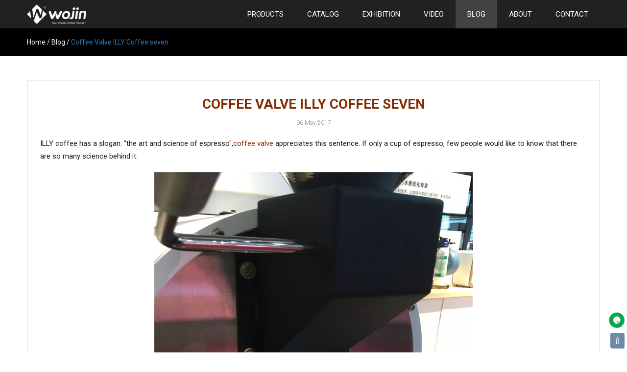

--- FILE ---
content_type: text/html
request_url: https://www.wojinvalve.com/blog/coffee-valve-illy-coffee-seven.html
body_size: 11162
content:
<!doctype html>
<html lang="en">
  <head>
    <meta charset="utf-8">
    <meta name="viewport" content="width=device-width">
    <title>Coffee Valve ILLY Coffee seven - Wojin</title>
    <meta name="keywords" content="coffee valve">
    <meta name="description" content="Coffee valve would like to share you this slogan,the art and science of espresso whcih from illy coffee.">
    <link rel="canonical" href="https://www.wojinvalve.com/blog/coffee-valve-illy-coffee-seven.html">
    <link rel="shortcut icon" href="https://www.wojinvalve.com/favicon.ico">
    <meta name="applicable-device" content="pc,mobile">
    <meta property="og:url" content="https://www.wojinvalve.com/blog/coffee-valve-illy-coffee-seven.html">
    <meta property="og:type" content="article">
    <meta property="og:title" content="Coffee Valve ILLY Coffee seven">
    <meta property="og:description" content="Coffee valve would like to share you this slogan,the art and science of espresso whcih from illy coffee.">
    <meta property="og:image" content="https://www.wojinvalve.com/images/share/leader.jpg">
    <meta property="og:image:secure_url" content="https://www.wojinvalve.com/images/share/leader.jpg">
    <meta property="og:image:type" content="image/jpeg">
    <meta property="og:image:width" content="1200">
    <meta property="og:image:height" content="630">
    <meta property="og:image:alt" content="Coffee Valve ILLY Coffee seven">
    <meta property="fb:app_id" content="1169711083213152">
    <meta name="twitter:card" content="summary">
    <meta name="twitter:site" content="@WJ_CoffeeValve">
    <meta name="twitter:title" content="Coffee Valve ILLY Coffee seven">
    <meta name="twitter:description" content="Coffee valve would like to share you this slogan,the art and science of espresso whcih from illy coffee.">
    <meta name="twitter:image" content="https://www.wojinvalve.com/images/share/leader.jpg">
    <link rel="apple-touch-icon" href="https://www.wojinvalve.com/images/assets/wojin-icon.jpg">
    <meta name="apple-mobile-web-app-title" content="Wojin">
    <link href="https://fonts.googleapis.com/css2?family=Playfair+Display:ital,wght@0,400..900;1,400..900&family=Roboto:ital,wght@0,100..900;1,100..900&display=swap" rel="stylesheet">
    <style type="text/css">
      body {
  font-family: 'Roboto', sans-serif;
  background: #fff;
  font-size: 15px;
  line-height: 26px;
  color: #221816;
  height: 100%;
  margin: 0;
}
a {
  color: #852c02;
  text-decoration: none;
}
a:hover, a:focus {
  text-decoration: none;
}
.hover-color-black {
  color: #000000;
}
.hover-color-footer {
  color: #adadad;
}
a.hover-color:hover, a.hover-color-black:hover, a.hover-color-footer:hover, .blog-title a:hover {
  color: #852c02;
}
/*Bootstrap*/
.container {
  padding-right:15px;
  padding-left:15px;
  margin-right:auto;
  margin-left:auto
}
.row {
  margin-right: -15px;
  margin-left: -15px;
}
.row-no-gutters {
  margin-right: 0;
  margin-left: 0;
}
.row-no-gutters [class*="col-"] {
  padding-right: 0;
  padding-left: 0;
}
@media (min-width:768px) {
  .container {
  width:750px
}
}
@media (min-width:992px) {
  .container {
  width:970px
}
}
@media (min-width:1200px) {
  .container {
  width:1170px
}
}
.col-lg-1,.col-lg-10,.col-lg-11,.col-lg-12,.col-lg-2,.col-lg-3,.col-lg-4,.col-lg-5,.col-lg-6,.col-lg-7,.col-lg-8,.col-lg-9,.col-md-1,.col-md-10,.col-md-11,.col-md-12,.col-md-2,.col-md-3,.col-md-4,.col-md-5,.col-md-6,.col-md-7,.col-md-8,.col-md-9,.col-sm-1,.col-sm-10,.col-sm-11,.col-sm-12,.col-sm-2,.col-sm-3,.col-sm-4,.col-sm-5,.col-sm-6,.col-sm-7,.col-sm-8,.col-sm-9,.col-xs-1,.col-xs-10,.col-xs-11,.col-xs-12,.col-xs-2,.col-xs-3,.col-xs-4,.col-xs-5,.col-xs-6,.col-xs-7,.col-xs-8,.col-xs-9 {
  padding-right:15px;
  padding-left:15px;
  box-sizing: border-box
}
.col-xs-1,.col-xs-10,.col-xs-11,.col-xs-12,.col-xs-2,.col-xs-3,.col-xs-4,.col-xs-5,.col-xs-6,.col-xs-7,.col-xs-8,.col-xs-9 {
  float:left
}
.col-xs-12 {
  width:100%
}
.col-xs-11 {
  width:91.66666667%
}
.col-xs-10 {
  width:83.33333333%
}
.col-xs-9 {
  width:75%
}
.col-xs-8 {
  width:66.66666667%
}
.col-xs-7 {
  width:58.33333333%
}
.col-xs-6 {
  width:50%
}
.col-xs-5 {
  width:41.66666667%
}
.col-xs-4 {
  width:33.33333333%
}
.col-xs-3 {
  width:25%
}
.col-xs-2 {
  width:16.66666667%
}
.col-xs-1 {
  width:8.33333333%
}
@media (min-width:768px) {
  .col-sm-1,.col-sm-10,.col-sm-11,.col-sm-12,.col-sm-2,.col-sm-3,.col-sm-4,.col-sm-5,.col-sm-6,.col-sm-7,.col-sm-8,.col-sm-9 {
  float:left
}
.col-sm-12 {
  width:100%
}
.col-sm-11 {
  width:91.66666667%
}
.col-sm-10 {
  width:83.33333333%
}
.col-sm-9 {
  width:75%
}
.col-sm-8 {
  width:66.66666667%
}
.col-sm-7 {
  width:58.33333333%
}
.col-sm-6 {
  width:50%
}
.col-sm-5 {
  width:41.66666667%
}
.col-sm-4 {
  width:33.33333333%
}
.col-sm-3 {
  width:25%
}
.col-sm-2 {
  width:16.66666667%
}
.col-sm-1 {
  width:8.33333333%
}
}
@media (min-width:992px) {
  .col-md-1,.col-md-10,.col-md-11,.col-md-12,.col-md-2,.col-md-3,.col-md-4,.col-md-5,.col-md-6,.col-md-7,.col-md-8,.col-md-9 {
  float:left
}
.col-md-12 {
  width:100%
}
.col-md-11 {
  width:91.66666667%
}
.col-md-10 {
  width:83.33333333%
}
.col-md-9 {
  width:75%
}
.col-md-8 {
  width:66.66666667%
}
.col-md-7 {
  width:58.33333333%
}
.col-md-6 {
  width:50%
}
.col-md-5 {
  width:41.66666667%
}
.col-md-4 {
  width:33.33333333%
}
.col-md-3 {
  width:25%
}
.col-md-2 {
  width:16.66666667%
}
.col-md-1 {
  width:8.33333333%
}
}
@media (min-width:1200px) {
  .col-lg-1,.col-lg-10,.col-lg-11,.col-lg-12,.col-lg-2,.col-lg-3,.col-lg-4,.col-lg-5,.col-lg-6,.col-lg-7,.col-lg-8,.col-lg-9 {
  float:left
}
.col-lg-12 {
  width:100%
}
.col-lg-11 {
  width:91.66666667%
}
.col-lg-10 {
  width:83.33333333%
}
.col-lg-9 {
  width:75%
}
.col-lg-8 {
  width:66.66666667%
}
.col-lg-7 {
  width:58.33333333%
}
.col-lg-6 {
  width:50%
}
.col-lg-5 {
  width:41.66666667%
}
.col-lg-4 {
  width:33.33333333%
}
.col-lg-3 {
  width:25%
}
.col-lg-2 {
  width:16.66666667%
}
.col-lg-1 {
  width:8.33333333%
}
}
.container:after,.container:before,.row:after,.row:before {
  display:table;
  clear:both;
  content:" "
}
.hidden {
  display: none;
}
@media (max-width: 767px) {
  .hidden-xs {
    display: none;
  }
}
@media (min-width: 768px) and (max-width: 991px) {
  .hidden-sm {
    display: none;
  }
}
@media (min-width: 992px) and (max-width: 1199px) {
  .hidden-md {
    display: none;
  }
}
@media (min-width: 1200px) {
  .hidden-lg {
    display: none;
  }
}
/*Navigation*/
.luxbar-fixed {
  width: 100%;
  position: fixed;
  top: 0;
  left: 0;
  text-transform: uppercase;
  z-index: 1000;
  box-shadow: 0 1px 3px rgba(0, 0, 0, 0.12), 0 1px 2px rgba(0, 0, 0, 0.24); }

.luxbar-hamburger span, .luxbar-hamburger span::before, .luxbar-hamburger span::after {
  display: block;
  height: 2px;
  width: 26px;
  transition: 0.6s ease; }

.luxbar-checkbox:checked ~ .luxbar-menu li .luxbar-hamburger span {
  background-color: transparent; }
  .luxbar-checkbox:checked ~ .luxbar-menu li .luxbar-hamburger span::before, .luxbar-checkbox:checked ~ .luxbar-menu li .luxbar-hamburger span::after {
  margin-top: 0; }

.luxbar-header {
  display: flex;
  flex-direction: row;
  justify-content: space-between;
  align-items: center;
  height: 58px; }

.luxbar-menu-left .luxbar-navigation, .luxbar-menu-left .luxbar-header {
  justify-content: flex-start; }

.luxbar-menu-right .luxbar-hamburger {
  margin-left: auto; }

.luxbar-brand {
  font-size: 1.6em;
  padding: 18px 24px 18px 24px; }

.luxbar-menu {
  min-height: 58px;
  transition: 0.6s ease;
  width: 100%; }

.luxbar-navigation {
  display: flex;
  flex-direction: column;
  list-style: none;
  padding-left: 0;
  margin: 0; }

.luxbar-menu a,
.luxbar-item a {
  text-decoration: none;
  color: inherit;
  cursor: pointer; }

.luxbar-item {
  height: 58px; }
  .luxbar-item a {
  padding: 16px 24px 16px 24px;
  display: block; }

.luxbar-hamburger {
  padding: 18px 24px 18px 24px;
  position: relative;
  cursor: pointer; }
  .luxbar-hamburger span::before, .luxbar-hamburger span::after {
  content: '';
  position: absolute; }
  .luxbar-hamburger span::before {
  margin-top: -8px; }
  .luxbar-hamburger span::after {
  margin-top: 8px; }

.luxbar-checkbox {
  display: none; }
  .luxbar-checkbox:not(:checked) ~ .luxbar-menu {
  overflow: hidden;
  height: 58px; }
  .luxbar-checkbox:checked ~ .luxbar-menu {
  transition: height 0.6s ease;
  height: 100vh;
  overflow: auto; }

.dropdown {
  position: relative;
  height: auto;
  min-height: 58px; }
  .dropdown:hover > ul {
  position: relative;
  display: block;
  min-width: 100%; }
  .dropdown > a::after {
  position: absolute;
  content: '';
  right: 10px;
  top: 25px;
  border-width: 5px 5px 0;
  border-color: transparent;
  border-style: solid; }
  .dropdown > ul {
  display: block;
  overflow-x: hidden;
  list-style: none;
  padding: 0; }
  .dropdown > ul .luxbar-item {
    min-width: 100%;
    height: 29px;
    padding: 5px 10px 5px 40px; }
    .dropdown > ul .luxbar-item a {
    min-height: 29px;
    line-height: 29px;
    padding: 0; }

@media screen and (min-width: 992px) {
  .luxbar-navigation {
  flex-flow: row;
  justify-content: flex-end; }

  .luxbar-hamburger {
  display: none; }

  .luxbar-checkbox:not(:checked) ~ .luxbar-menu {
  overflow: visible; }
  .luxbar-checkbox:checked ~ .luxbar-menu {
  height: 58px; }

  .luxbar-menu .luxbar-item {
  border-top: 0; }

  .luxbar-menu-right .luxbar-header {
  margin-right: auto; }

  .dropdown {
  height: 58px; }
  .dropdown:hover > ul {
    position: absolute;
    left: 0;
    top: 58px;
    padding: 0; }
  .dropdown > ul {
    display: none; }
    .dropdown > ul .luxbar-item {
    padding: 5px 10px; }
    .dropdown > ul .luxbar-item a {
      white-space: nowrap; } }
.luxbar-checkbox:checked + .luxbar-menu .luxbar-hamburger-doublespin span::before {
  transform: rotate(225deg); }
.luxbar-checkbox:checked + .luxbar-menu .luxbar-hamburger-doublespin span::after {
  transform: rotate(-225deg); }

.luxbar-checkbox:checked + .luxbar-menu .luxbar-hamburger-spin span::before {
  transform: rotate(45deg); }
.luxbar-checkbox:checked + .luxbar-menu .luxbar-hamburger-spin span::after {
  transform: rotate(-45deg); }

/*Navigation Color Dark*/
.luxbar-menu-dark,
.luxbar-menu-dark .dropdown ul {
  background-color: #212121;
  color: #fff; }

.luxbar-menu-dark .active,
.luxbar-menu-dark .luxbar-item:hover {
  background-color: #424242; }
.luxbar-menu-dark .luxbar-hamburger span,
.luxbar-menu-dark .luxbar-hamburger span::before,
.luxbar-menu-dark .luxbar-hamburger span::after {
  background-color: #fff; }
/*Typography*/
h1 {
  margin-top: 0;
}
h1 a {
  font-weight: inherit;
}
p {
  margin: 0 0 16px;
  font-weight: 400;
}
.title-3 {
  font-size: 28px;
  line-height: 34px;
  margin-bottom: 8px;
  font-weight: bold;
}
.title-4 {
  font-size: 21px;
  line-height: 30px;
  margin-bottom: 10px;
  font-weight: bold;
}
.font-size-12 {
  font-size: 12px;
}
.font-size-14 {
  font-size: 14px;
}
.font-size-18 {
  font-size: 18px;
}
.font-size-20 {
  font-size: 20px;
}
.font-size-25 {
  font-size: 25px;
  line-height: 35px;
}
.font-size-30 {
  font-size: 30px;
  line-height: 38px;
}
.font-size-35 {
  font-size: 35px;
}
.font-weight-300 {
  font-weight: 300;
}
.font-weight-400 {
  font-weight: 400;
}
.text-center {
  text-align: center;
}
.text-uppercase {
  text-transform: uppercase;
}
.text-justify {
  text-align: justify;
}
.text-brown {
  color: #852c02;
}
.text-blue {
  color: #337ab7;
}
.text-white {
  color: #ffffff;
}
.text-black {
  color: #000000;
}
.text-gery {
  color: #a2a2a2;
}
.text-221816 {
  color: #221816;
}
.text-light-black {
  color: #000000;
  opacity: 0.5;
}
.bg-nav {
  position: absolute;
  width: 100%;
  background-color: #000000;
  opacity: 0.8;
  z-index: 100;
}
.bg-grey {
  background-color: #f0f0f0;
}
.bg-white {
  background-color: #ffffff;
}
.bg-black {
  background-color: #000000;
}
.bg-212121 {
  background-color: #212121;
}
.alert-yellow {
  padding: 15px;
  margin-bottom: 20px;
  border: 1px solid transparent;
  border-radius: 4px;
  color: #000000;
  background-color: #fcf8e3;
  border-color: #faebcc;
}
/*Breadcrumb*/
.breadcrumb {
  color: #ffffff;
  padding: 15px 15px;
  font-size: 14px;
  margin-top: 0px;
  margin-bottom: 0px;
  list-style: none;
  border-radius: 4px;
}
.breadcrumb a {
  color: #ffffff;
}
.breadcrumb > li {
  display: inline-block;
}
.breadcrumb > .active {
  color: #337ab7;
}
/*image*/
img {
  vertical-align: middle;
}
.img-responsive,
.thumbnail > img,
.thumbnail a > img,
.carousel-inner > .item > img,
.carousel-inner > .item > a > img {
  display: block;
  max-width: 100%;
  height: auto;
}
.image-margin-center {
  margin: 0 auto 0 auto;
}
.img-width-39 {
  max-width: 39px;
}
.img-width-100 {
  max-width: 100px;
}
.img-width-200 {
  max-width: 200px;
}
.img-width-200 {
  max-width: 200px;
}
.img-width-300 {
  max-width: 300px;
}
.img-width-400 {
  max-width: 400px;
}
.img-width-450 {
  max-width: 450px;
}
.img-width-500 {
  max-width: 500px;
}
.img-width-600 {
  max-width: 600px;
}
.img-width-640 {
  max-width: 640px;
}
.img-width-650 {
  max-width: 650px;
}
.img-width-700 {
  max-width: 700px;
}
.img-width-750 {
  max-width: 750px;
}
.img-width-800 {
  max-width: 800px;
}
.img-rounded {
  border-radius: 14px;
}
.border-top-radius {
  border-top-left-radius: 14px;
  border-top-right-radius: 14px;
}
.img-pr {
  position: relative;
}
.img-text {
  position: absolute;
  color: #ffffff;
  left: 50%;
  top: 50%;
  transform: translate(-50%, -50%);
  z-index: 1;
}
@media (max-width: 767px) {
  .img-text {
    width: 90%;
  }
}
@media (min-width: 768px) and (max-width: 991px) {
  .img-text {
    width: 90%;
  }
}
/*margin*/
.margin-top-10 {
  margin-top: 10px;
}
.margin-top-20 {
  margin-top: 20px;
}
.margin-top-30 {
  margin-top: 30px;
}
.margin-top-40 {
  margin-top: 40px;
}
.margin-top-50 {
  margin-top: 50px;
}
.margin-top-58 {
  margin-top: 58px;
}
.margin-top-70 {
  margin-top: 70px;
}
.margin-btm-0 {
  margin-bottom: 0px;
}
.margin-btm-10 {
  margin-bottom: 10px;
}
.margin-btm-20 {
  margin-bottom: 20px;
}
.margin-btm-30 {
  margin-bottom: 30px;
}
.margin-btm-40 {
  margin-bottom: 40px;
}
.margin-btm-50 {
  margin-bottom: 50px;
}
.margin-btm-60 {
  margin-bottom: 60px;
}
.margin-right-8 {
  margin-right: 8px;
}
.margin-right-15 {
  margin-right: 15px;
}
.padding-top-30 {
  padding-top: 30px;
}
.padding-top-40 {
  padding-top: 40px;
}
.padding-top-50 {
  padding-top: 50px;
}
.padding-btm-20 {
  padding-bottom: 20px;
}
.padding-btm-30 {
  padding-bottom: 30px;
}
.padding-btm-40 {
  padding-bottom: 40px;
}
.padding-btm-50 {
  padding-bottom: 50px;
}
.padding-produsts-list {
  padding: 50px 0px 20px;
}
.padding-products-title {
  padding: 20px 20px 4px;
}
.padding-right-15 {
  padding-right: 15px;
}
/*buttons*/
.btn {
  display: inline-block;
  padding: 6px 12px;
  margin-bottom: 0;
  font-size: 14px;
  font-weight: normal;
  line-height: 1.42857143;
  text-align: center;
  white-space: nowrap;
  vertical-align: middle;
  -ms-touch-action: manipulation;
      touch-action: manipulation;
  cursor: pointer;
  -webkit-user-select: none;
     -moz-user-select: none;
      -ms-user-select: none;
          user-select: none;
  background-image: none;
  border: 1px solid transparent;
  border-radius: 4px;
  -webkit-appearance: none;
}
.btn:hover, .btn:focus {
  color: #333;
  text-decoration: none;
}
.btn-white {
  color: #3e3a39;
  font-family: 'Playfair Display', serif;
  font-size: 15px;
  background-color: #fff;
  border-color: #ccc;
}
.btn-white:focus,
.btn-white.focus {
  color: #fff;
  background-color: #852c02;
  border-color: #852c02;
}
.btn-white:hover {
  color: #fff;
  background-color: #852c02;
  border-color: #852c02;
}
.btn-brown {
  color: #fff;
  font-family: 'Playfair Display', serif;
  font-size: 15px;
  background-color: #852c02;
  border-color: #852c02;
}
.btn-brown:focus,
.btn-brown.focus {
  color: #3e3a39;
  background-color: #fff;
  border-color: #ccc;
}
.btn-brown:hover {
  color: #3e3a39;
  background-color: #fff;
  border-color: #ccc;
}
.btn-radius {
  padding: 8px 60px;
  -webkit-border-radius: 30px;
  -moz-border-radius: 30px;
  -ms-border-radius: 30px;
  border-radius: 30px;
}
/*home*/
.home-title {
  font-family: 'Playfair Display', serif;
  font-size: 30px;
  font-weight: 700;
}
/*about*/
@media (max-width: 767px) {
  .about-logo {
    padding: 10px 20px;
    width: 60%;
    height: 60%;
  }
}
@media (min-width: 768px) and (max-width: 991px) {
  .about-logo {
    padding: 10px 20px;
    width: 50%;
    height: 50%;
  }
}
@media (min-width: 992px) and (max-width: 1199px) {
  .about-logo {
    padding: 95px 20px;
  }
}
@media (min-width: 1200px) {
  .about-logo {
    padding: 59px 20px;
  }
}
/*Products*/
@media (min-width: 992px) and (max-width: 1199px) {
  .products-text-padding {
    padding-left: 10px;
    padding-right: 10px;
  }
}
@media (min-width: 1200px) {
  .products-text-padding {
    padding-left: 50px;
    padding-right: 50px;
  }
}
/*zhedie*/
.zhedie {
  background-color: #ffffff;
  overflow: hidden;
  margin: auto;
}
.zhedie-item {
  border-bottom: 1px solid #eee;
}
.zhedie-header {
  background-color: #ffffff;
  cursor: pointer;
  padding: 10px 14px 10px 2px;
  transition: background-color 0.3s;
  font-size: 15px;
  font-weight: 700;
  display: flex;
  align-items: center;
  justify-content: space-between;
}
.zhedie-symbol {
  font-size: 18px;
  transition: transform 0.2s ease;
}
.zhedie-item.active .zhedie-symbol::before {
  content: '-';
}
.zhedie-item:not(.active) .zhedie-symbol::before {
  content: '+';
}
.zhedie-content {
  max-height: 0;
  overflow: hidden;
  transition: max-height 0.3s ease;
  padding: 0 14px;
  font-size: 14px;
  background-color: #ffffff;
}
.zhedie-content p {
  margin: 0px 0px 10px;
}
.zhedie-item.active .zhedie-content {
  
}
/*blog*/
.blog-title {
  font-family: 'Playfair Display', serif;
  margin-bottom: 15px;
  color: #852c02;
  font-size: 25px;
}
.blog-info {
  font-size: 12px;
  color: #000000;
  font-weight: 300;
  opacity: 0.5;
}
.blog-description {
  font-size: 15px;
  color: #6d6d6d;
  font-weight: 300;
}
.blog-post-section {
  border: 2px solid #eee;
  padding: 30px 25px 0px;
}
/*error*/
.error-title {
  font-size: 168px;
  font-weight: 800;
  margin-top: 120px;
  margin-bottom: 100px;
}
/*footer*/
.footer {
  background-color: #313131;
  color: #969696;
  padding: 50px 0 20px;
  font-weight: 300;
}
/*whatsapp*/
.whatsapp-talk {
  position: fixed;
  z-index: 1000;
  bottom: 50px;
  right: 5px;
  opacity: 1;
  cursor: pointer;
}
/*back to top*/
.back-to-top {
  position: fixed;
  z-index: 1000;
  bottom: 8px;
  right: 5px;
  opacity: 1;
  cursor: pointer;
}
.btn-back-to-top {
  font-size: 20px;
  background-color: #6d8aa5;
  padding: 2px 6px;
  border-radius: 4px;
  line-height: 28px;
}
.hover-back-to-top, a.hover-back-to-top:hover, a.hover-back-to-top:focus {
  color: #ffffff;
}
/*choose video*/
.choose-control {
  width: 100%;
  height: 45px;
  padding: 0px 12px;
  font-size: 14px;
  color: #212529;
  background-color: #fff;
  border: 1px solid #cccccc;
  border-radius: 4px;
  box-sizing: border-box;
  -webkit-appearance: none;
}
/*embed*/
.embed-responsive {
  position: relative;
  display: block;
  height: 0;
  padding: 0;
  overflow: hidden;
}
.embed-responsive .embed-responsive-item,
.embed-responsive iframe,
.embed-responsive embed,
.embed-responsive object,
.embed-responsive video {
  position: absolute;
  top: 0;
  bottom: 0;
  left: 0;
  width: 100%;
  height: 100%;
  border: 0;
}
.embed-responsive-16by9 {
  padding-bottom: 56.25%;
}
/*Form*/
.form-control {
  width: 100%;
  height: 34px;
  padding: 0px 12px;
  font-size: 14px;
  background-color: #fff;
  border: 1px solid #cccccc;
  border-radius: 4px;
  box-sizing: border-box;
  -webkit-appearance: none;
}
.form-control[readonly] {
  background-color: #eee;
  opacity: 1;
}
.input-group {
  width: 100%;
  display: table;
  margin-bottom: 20px;
}
.input-group-addon {
  display: table-cell;
  vertical-align: middle;
  padding: 0px 8px;
  font-size: 14px;
  text-align: center;
  background-color: #eeeeee;
  border: 1px solid #cccccc;
  border-radius: 4px;
  width: 30%;
  color: #212126;
}
.input-group .form-control:first-child,
.input-group-addon:first-child {
  border-bottom-right-radius: 0;
  border-top-right-radius: 0;
}
.input-group-addon:first-child {
  border-right: 0;
}
.input-group .form-control:last-child {
  border-bottom-left-radius: 0;
  border-top-left-radius: 0;
}
input,select,textarea {
  font-family: 'Roboto', sans-serif;
}
/*cookie*/
.cookie-bar {
  bottom: 0;
  width: 100%;
  background-color: #f2f2f2;
  box-shadow: 0 -1px 10px 0 rgba(172, 171, 171, .3);
}
    </style>
    <script type="application/ld+json">
      {
        "@context": "http://schema.org",
        "@type": "NewsArticle",
        "mainEntityOfPage": "https://www.wojinvalve.com/blog/coffee-valve-illy-coffee-seven.html",
        "headline": "Coffee Valve ILLY Coffee seven",
        "datePublished": "2017-05-06T00:00:00+00:00",
        "dateModified": "2017-05-06T00:00:00+00:00",
        "description": "Coffee valve would like to share you this slogan,the art and science of espresso whcih from illy coffee.",
        "keywords": "coffee valve",
        "author": {
          "@type": "Person",
          "name": "Wojin",
          "url": "https://www.wojinvalve.com/company-profile/"
        },
        "image": {
          "@type": "ImageObject",
          "url": "https://www.wojinvalve.com/images/blog/coffee-valve-illy-coffee-seven.jpg",
          "width": 750,
          "height": 466
        },
        "publisher": {
          "@type": "Organization",
          "name": "Wojin",
          "logo": {
            "@type": "ImageObject",
            "url": "https://www.wojinvalve.com/images/assets/logo.jpg",
            "width": 181,
            "height": 60
          }
        }
      }
    </script>
    <script type="application/ld+json">
      {
        "@context": "https://schema.org",
        "@type": "LocalBusiness",
        "image": "https://www.wojinvalve.com/images/about/company-profile-1.jpg",
        "name": "Wojin",
        "address": {
          "@type": "PostalAddress",
          "streetAddress": "Unit 3, No.1, West Side of Jielong Street, Jiyue Industrial Zone, Leliu Port, Xinming Village, Leliu Town, Shunde District",
          "addressLocality": "Foshan",
          "addressRegion": "GD",
          "postalCode": "528300",
          "addressCountry": "CN"
        },
        "geo": {
          "@type": "GeoCoordinates",
          "latitude": 22.874722,
          "longitude": 113.147639
        },
        "url": "https://www.wojinvalve.com",
        "email": "sales@wojinvalve.com",
        "telephone": "+8613825559141",
        "priceRange": "$$$"
      }
    </script>
    <script type="application/ld+json">
      {
        "@context": "https://schema.org",
        "@type": "Organization",
        "url": "https://www.wojinvalve.com",
        "logo": "https://www.wojinvalve.com/images/assets/wojin-logo.png",
        "contactPoint": [{
          "@type": "ContactPoint",
          "telephone": "+86-138-2555-9141",
          "contactType": "sales"
        }]
      }
    </script>
    <script type="application/ld+json">
      {
        "@context": "https://schema.org",
        "@type": "BreadcrumbList",
        "itemListElement": [{
          "@type": "ListItem",
          "position": 1,
          "name": "Home",
          "item": "https://www.wojinvalve.com"
        },{
          "@type": "ListItem",
          "position": 2,
          "name": "Blog",
          "item": "https://www.wojinvalve.com/blog/"
        },{
          "@type": "ListItem",
          "position": 3,
          "name": "Coffee Valve ILLY Coffee seven",
          "item": "https://www.wojinvalve.com/blog/coffee-valve-illy-coffee-seven.html"
        }]
      }
    </script>
    <script>
      window.dataLayer = window.dataLayer || [];
      function gtag() { dataLayer.push(arguments); }
      gtag('consent', 'default', {
        analytics_storage: 'denied',
        ad_storage: 'denied',
        ad_user_data: 'denied',
        ad_personalization: 'denied',
        wait_for_update: 500,
        region: [
          'CA', 'US-CA', 'AT', 'BE', 'BG', 'HR', 'CY', 'CZ', 'DK', 'EE', 'FI', 'FR', 'DE', 'GR', 'HU', 'IE', 'IT', 'LV', 'LT', 'LU', 'MT', 'NL', 'PL', 'PT', 'RO', 'SK', 'SI', 'ES', 'SE', 'GB'
        ],
      });
      gtag('set', 'url_passthrough', true);
      gtag('set', 'ads_data_redaction', true);
    </script>
    <script>
      if (localStorage['gtag.consent.option'] !== undefined) {
        const option = JSON.parse(localStorage['gtag.consent.option']);
        gtag('consent', 'update', option);
      }
    </script>
    <script>
      window.addEventListener('load',function() {
        document.addEventListener('click', function (e) {
        const btnAcceptCookie = e.target.closest('#cookie-bar > div > button.btn.btn-brown.btn-radius.margin-right-15');
          if (btnAcceptCookie === null) return;
          const option = {
            'analytics_storage': 'granted',
            'ad_storage': 'granted',
            'ad_user_data': 'granted',
            'ad_personalization': 'granted'
          };
          gtag('consent', 'update', option);
          localStorage['gtag.consent.option'] = JSON.stringify(option);
        });
      });
    </script>
    <script>
      window.addEventListener('load',function() {
        document.addEventListener('click', function (e) {
        const btnRejectCookie = e.target.closest('#cookie-bar > div > button.btn.btn-white.btn-radius');
          if (btnRejectCookie === null) return;
          const option = {
            'analytics_storage': 'denied',
            'ad_storage': 'denied',
            'ad_user_data': 'denied',
            'ad_personalization': 'denied'
          };
          gtag('consent', 'update', option);
          localStorage.removeItem('gtag.consent.option');
        });
      });
    </script>
    <script async src="https://www.googletagmanager.com/gtag/js?id=G-YPPQXXRL5P"></script>
    <script>
      window.dataLayer = window.dataLayer || [];
      function gtag(){dataLayer.push(arguments);}
      gtag('js', new Date());

      gtag('config', 'G-YPPQXXRL5P');
    </script>
    <script>
      window.addEventListener('load', function (event) {
        document.querySelectorAll('[href*="mailto:"]').forEach(function (e){
          e.addEventListener('click', function () {
            gtag('event', 'email_feedback',  { 'send_to': 'G-YPPQXXRL5P' });
          });
        });
      });
    </script>
  </head>
  <body>
    <header id="luxbar" class="luxbar-fixed">
      <input type="checkbox" class="luxbar-checkbox" id="luxbar-checkbox">
      <div class="luxbar-menu luxbar-menu-right luxbar-menu-dark">
        <div class="container">
          <ul class="luxbar-navigation">
            <li class="luxbar-header">
              <a href="https://www.wojinvalve.com">
                <picture>
                  <source type="image/webp" srcset="https://www.wojinvalve.com/images/assets/wojin-logo.webp" width="121" height="40" alt="Wojin Logo">
                  <img src="https://www.wojinvalve.com/images/assets/wojin-logo.png" width="121" height="40" alt="Wojin Logo">
                </picture>
              </a>
              <label class="luxbar-hamburger luxbar-hamburger-doublespin" id="luxbar-hamburger" for="luxbar-checkbox"> <span></span> </label>
            </li>
            <li class="luxbar-item dropdown "><a href="#">Products</a>
              <ul>
                <li class="luxbar-item "><a href="https://www.wojinvalve.com/coffee-valve/">Coffee Valve</a></li>
                <li class="luxbar-item "><a href="https://www.wojinvalve.com/semi-automatic-valve-applicator/">Semi-automatic Valve Applicator</a></li>
                <li class="luxbar-item "><a href="https://www.wojinvalve.com/custom-coffee-bag/">Custom Coffee Bag</a></li>
                <li class="luxbar-item "><a href="https://www.wojinvalve.com/coffee-bean-storage-container/">Coffee Bean Storage Container</a></li>
                <li class="luxbar-item "><a href="https://www.wojinvalve.com/coffee-bean-storage-tubes/">Coffee Bean Storage Tubes</a></li>
                <li class="luxbar-item "><a href="https://www.wojinvalve.com/sample-request/">Sample Request</a></li>
              </ul>
            </li>
            <li class="luxbar-item "><a href="https://www.wojinvalve.com/catalog/">Catalog</a></li>
            <li class="luxbar-item "><a href="https://www.wojinvalve.com/exhibition/">Exhibition</a></li>
            <li class="luxbar-item "><a href="https://www.wojinvalve.com/video/">Video</a></li>
            <li class="luxbar-item active"><a href="https://www.wojinvalve.com/blog/">Blog</a></li>
            <li class="luxbar-item dropdown "><a href="#">About</a>
              <ul>
                <li class="luxbar-item "><a href="https://www.wojinvalve.com/company-profile/">Company Profile</a></li>
                <li class="luxbar-item "><a href="https://www.wojinvalve.com/factory/">Factory</a></li>
                <li class="luxbar-item "><a href="https://www.wojinvalve.com/quality-control/">Quality Control</a></li>
                <li class="luxbar-item "><a href="https://www.wojinvalve.com/founder/">Founder</a></li>
              </ul>
            </li>
            <li class="luxbar-item "><a href="https://www.wojinvalve.com/contact/">Contact</a></li>
          </ul>
        </div>
      </div>
    </header>
    <div class="margin-top-58"></div>
    <div class="bg-black">
  <ol class="breadcrumb container">
    <li><a href="https://www.wojinvalve.com">Home</a></li>
    <li>/</li>
    <li><a href="https://www.wojinvalve.com/blog/">Blog</a></li>
    <li>/</li>
    <li class="active">Coffee Valve ILLY Coffee seven</li>
  </ol>
</div>
<div class="container margin-top-50">
  <div class="blog-post-section margin-btm-50">
    <h1 class="text-center title-3 text-uppercase text-brown">Coffee Valve ILLY Coffee seven</h1>
    <p class="blog-info text-center">06 May 2017</p>
    <p>ILLY coffee has a slogan: "the art and science of espresso",<a href="https://www.wojinvalve.com">coffee valve</a> appreciates this sentence. If only a cup of espresso, few people would like to know that there are so many science behind it.</p>
<div class="margin-top-20 img-width-650 image-margin-center">
  <img src="https://www.wojinvalve.com/images/blog/coffee-valve-illy-coffee-seven-1.jpg" width="650" height="867" class="img-responsive" alt="Coffee Valve ILLY Coffee seven">
</div>
<p>ILLY founded the first day, ILLY coffee will research and product collocation, this is a kind of innovation orientation. Each step of the manufacturing process are scientific and technological research results, to provide the unique flavor of coffee to keep ILLY. In the process of all after the end of the last is the need of coffee beans. Tank. ILLY coffee machine production line with radium radiation label to each pot of coffee, the product is sold without altering the original factory, and presents the complete special adjustable bean flavor.</p>
<p>Coffee has been cleaning, baking, grinding, aging, and research as to perfect, but if the global ILLY coffee shop barista didn't know how to make good coffee, then their efforts will be wasted.</p>
<div class="margin-top-20 img-width-650 image-margin-center">
  <img src="https://www.wojinvalve.com/images/blog/coffee-valve-illy-coffee-seven-2.jpg" width="650" height="450" class="img-responsive" alt="Coffee Valve ILLY Coffee seven">
</div>
<p>Therefore, ILLY set up a coffee University, students can learn how the coffee here is good, what is bad.</p>
<div class="margin-top-20 img-width-650 image-margin-center">
  <img src="https://www.wojinvalve.com/images/blog/coffee-valve-illy-coffee-seven-3.jpg" width="650" height="550" class="img-responsive" alt="Coffee Valve ILLY Coffee seven">
</div>
<p>But ILLY's content is not just coffee, the company also has gained great popularity in the world of art, art seen from the ILLY coffee cup. ILLY coffee cup can be designed by the designer, to ILLY's quality and taste collocation concept. Relations between ILLY and art glass, only small part of them, even the machine by the designer design, all cooperation culture oriented. And a series of ILLY Cup logo was designed by contemporary artists, is intended to allow all people around the world know that ILLY is not making coffee, but also create beautiful taste and culture.</p>

    <p class="margin-top-30">Tag: <a href="https://www.wojinvalve.com"><b>coffee valve</b></a></p>
    <p class="margin-btm-30">Originally published <b>06 May 2017</b>, updated <b>06 May 2017</b>.</p>
  </div>
</div>
<div class="bg-grey padding-top-50 padding-btm-50">
  <div class="container">
    <p class="home-title text-221816 margin-btm-40">Blog</p>
<div class="row">
  <div class="col-lg-6 col-md-6 col-sm-6 col-xs-12 hidden-xs">
    <div class="img-width-600 image-margin-center">
      <picture>
        <source type="image/webp" srcset="https://www.wojinvalve.com/images/blog/blog.webp" width="600" height="450" alt="Blog" class="img-responsive img-rounded"><img src="https://www.wojinvalve.com/images/blog/blog.jpg" width="600" height="450" alt="Blog" class="img-responsive img-rounded">
      </picture>
    </div>
  </div>
  <div class="col-lg-6 col-md-6 col-sm-6 col-xs-12">
    <p class="blog-title"><a href="https://www.wojinvalve.com/blog/iso-and-brc-system-audits-conducted-in-december-2025.html" title="ISO and BRC System Audits Conducted in December 2025">ISO and BRC System Audits Conducted in December 2025</a></p>
    <span class="blog-info">30 Dec 2025</span>
    <p class="blog-description margin-btm-30">In December, WOJIN completed ISO and BRC audits, reviewing production, quality control, process and identifying areas for continuous improvement.</p>
    <p class="blog-title"><a href="https://www.wojinvalve.com/blog/wojin-13th-anniversary-team-building-journey.html" title="WOJIN 13th Anniversary Team Building Journey">WOJIN 13th Anniversary Team Building Journey</a></p>
    <span class="blog-info">25 Nov 2025</span>
    <p class="blog-description margin-btm-30">To celebrate WOJIN 13th anniversary, we proudly held a two-day team building activity that effectively strengthened teamwork and brought new energy.</p>
    <p class="blog-title"><a href="https://www.wojinvalve.com/blog/wojin-held-limited-time-product-classification-competition.html" title="WOJIN held limited time product classification competition">WOJIN held limited time product classification competition</a></p>
    <span class="blog-info">04 Nov 2025</span>
    <p class="blog-description margin-btm-30">WOJIN's product classification competition this month has added a timed challenge to test employees’ speed and accuracy.</p>
  </div>
  <div class="col-lg-12 col-md-12 col-sm-12 col-xs-12 text-center margin-top-20">
    <a href="https://www.wojinvalve.com/blog/" class="btn btn-brown btn-radius">More Blog</a>
  </div>
</div>
  </div>
</div>
    <div class="footer">
      <div class="container">
        <div class="row">
          <div class="col-lg-4 col-md-5 col-sm-12 col-xs-12 margin-btm-20">
            <p class="font-size-20 text-white margin-btm-40">Contact</p>
            <p><span class="font-size-12">Address</span><br>Unit 3, No.1, West Side of Jielong Street, Jiyue Industrial Zone, Leliu Port, Xinming Village, Leliu Town, Shunde District, Foshan City, Guangdong, P.R. China</p>
            <p><span class="font-size-12">E-mail</span><br><a href="mailto:sales@wojinvalve.com" target="_blank"><span class="font-size-20 text-white">sales@wojinvalve.com</span></a></p>
            <p><span class="font-size-12">Phone</span><br>0086 138 2555 9141</p>
            <div class="row margin-top-30 margin-btm-20">
              <div class="col-lg-2 col-md-2 col-sm-2 col-xs-2">
                <div class="img-width-39">
                  <a href="https://wa.me/8613825559141" target="_blank" rel="noopener" aria-label="Whatsapp">
                    <picture>
                      <source type="image/webp" srcset="https://www.wojinvalve.com/images/assets/whatsapp.webp" width="39" height="39" alt="Whatsapp">
                      <img src="https://www.wojinvalve.com/images/assets/whatsapp.png" width="39" height="39" alt="Whatsapp">
                    </picture>
                  </a>
                </div>
              </div>
              <div class="col-lg-2 col-md-2 col-sm-2 col-xs-2">
                <div class="img-width-39">
                  <a href="https://www.facebook.com/wojincoffeevalve" target="_blank" rel="noopener" aria-label="Facebook">
                    <picture>
                      <source type="image/webp" srcset="https://www.wojinvalve.com/images/assets/facebook.webp" width="39" height="39" alt="Facebook">
                      <img src="https://www.wojinvalve.com/images/assets/facebook.png" width="39" height="39" alt="Facebook">
                    </picture>
                  </a>
                </div>
              </div>
              <div class="col-lg-2 col-md-2 col-sm-2 col-xs-2">
                <div class="img-width-39">
                  <a href="https://twitter.com/WJ_CoffeeValve" target="_blank" rel="noopener" aria-label="Twitter">
                    <picture>
                      <source type="image/webp" srcset="https://www.wojinvalve.com/images/assets/twitter.webp" width="39" height="39" alt="Twitter">
                      <img src="https://www.wojinvalve.com/images/assets/twitter.png" width="39" height="39" alt="Twitter">
                    </picture>
                  </a>
                </div>
              </div>
              <div class="col-lg-2 col-md-2 col-sm-2 col-xs-2">
                <div class="img-width-39">
                  <a href="https://www.pinterest.com/wojinplastic/" target="_blank" rel="noopener" aria-label="Pinterest">
                    <picture>
                      <source type="image/webp" srcset="https://www.wojinvalve.com/images/assets/pinterest.webp" width="39" height="39" alt="Pinterest">
                      <img src="https://www.wojinvalve.com/images/assets/pinterest.png" width="39" height="39" alt="Pinterest">
                    </picture>
                  </a>
                </div>
              </div>
              <div class="col-lg-2 col-md-2 col-sm-2 col-xs-2">
                <div class="img-width-39">
                  <a href="https://www.youtube.com/channel/UCOWKZtN2qRdhq1vE4IOrL7w" target="_blank" rel="noopener" aria-label="Youtube">
                    <picture>
                      <source type="image/webp" srcset="https://www.wojinvalve.com/images/assets/youtube.webp" width="39" height="39" alt="Youtube">
                      <img src="https://www.wojinvalve.com/images/assets/youtube.png" width="39" height="39" alt="Youtube">
                    </picture>
                  </a>
                </div>
              </div>
            </div>
          </div>
          <div class="col-lg-4 col-md-3 col-sm-6 col-xs-12 margin-btm-20 hidden-xs">
            <p class="font-size-20 text-white margin-btm-40">Products</p>
            <p class="margin-btm-30"><a href="https://www.wojinvalve.com/coffee-valve/" class="hover-color-footer">Coffee Valve</a></p>
            <p class="margin-btm-30"><a href="https://www.wojinvalve.com/semi-automatic-valve-applicator/" class="hover-color-footer">Semi-automatic Valve Applicator</a></p>
            <p class="margin-btm-30"><a href="https://www.wojinvalve.com/custom-coffee-bag/" class="hover-color-footer">Custom Coffee Bag</a></p>
            <p class="margin-btm-30"><a href="https://www.wojinvalve.com/coffee-bean-storage-container/" class="hover-color-footer">Coffee Bean Storage Container</a></p>
            <p class="margin-btm-30"><a href="https://www.wojinvalve.com/coffee-bean-storage-tubes/" class="hover-color-footer">Coffee Bean Storage Tubes</a></p>
          </div>
          <div class="col-lg-4 col-md-4 col-sm-6 col-xs-12 margin-btm-20 hidden-xs">
            <p class="font-size-20 text-white margin-btm-40">Blog</p>
            <p><a href="https://www.wojinvalve.com/blog/iso-and-brc-system-audits-conducted-in-december-2025.html" class="hover-color-footer">ISO and BRC System Audits Conducted in December 2025</a></li>
            <p><a href="https://www.wojinvalve.com/blog/wojin-13th-anniversary-team-building-journey.html" class="hover-color-footer">WOJIN 13th Anniversary Team Building Journey</a></li>
            <p><a href="https://www.wojinvalve.com/blog/wojin-held-limited-time-product-classification-competition.html" class="hover-color-footer">WOJIN held limited time product classification competition</a></li>
            <p><a href="https://www.wojinvalve.com/blog/wojin-in-cafe-expo-yunnan-2025.html" class="hover-color-footer">WOJIN in Café Expo Yunnan 2025</a></li>
            <p><a href="https://www.wojinvalve.com/blog/wojin-participated-in-two-exhibitions-in-august-2025.html" class="hover-color-footer">WOJIN Participated in Two Exhibitions in August 2025</a></li>
          </div>
          <div class="col-lg-12 col-md-12 col-sm-12 col-xs-12 text-center">
            <span class="font-weight-400">Copyright © 2012-2025 Wojin Plastic Product Factory</span> | <a href="https://www.wojinvalve.com/sitemap.xml" class="font-weight-400 hover-color-footer">Sitemap</a>
          </div>
        </div>
      </div>
    </div>
    <div class="whatsapp-talk">
      <a href="https://tawk.to/chat/63228da837898912e96939db/1gcvfin6f" target="_blank" rel="noopener">
        <picture>
          <source type="image/webp" srcset="https://www.wojinvalve.com/images/assets/live-chat.webp" width="32" height="32" alt="Live Chat">
          <img src="https://www.wojinvalve.com/images/assets/live-chat.png" width="32" height="32" alt="Live Chat">
        </picture>
      </a>
    </div>
    <div class="back-to-top">
      <div class="btn-back-to-top">
        <a href="#" class="hover-back-to-top">&#8679;</a>
      </div>
    </div>
    <div class="cookie-bar" id="cookie-bar">
      <div class="container padding-top-30 padding-btm-30">
        <p class="font-size-20 text-black font-weight-400">We use cookies</p>
        <p>We use cookies and other tracking technologies to improve your browsing experience on our website, to show you personalized content and targeted ads, to analyze our website traffic, and to understand where our visitors are coming from.</p>
        <button class="btn btn-brown btn-radius margin-right-15" onclick="closebar_cookie()">Accept</button>
        <button class="btn btn-white btn-radius" onclick="closebar_cookie()">Refuse</button>
      </div>
    </div>
    <script>
      function closebar_cookie() {
        document.getElementById("cookie-bar").style.display = "none";
      }
    </script>
  </body>
</html>